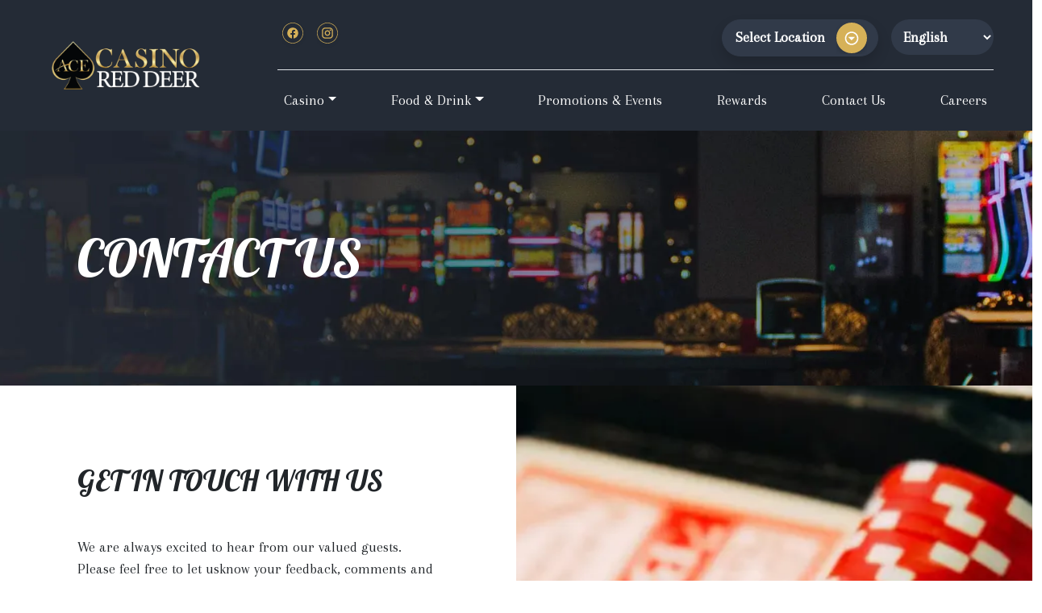

--- FILE ---
content_type: text/html; charset=UTF-8
request_url: https://cashcasinoreddeer.ca/contact-us/
body_size: 50623
content:
<!doctype html>
<html lang="en-US" prefix="og: https://ogp.me/ns#">
  <head>
    <!-- Required meta tags -->
    <meta charset="UTF-8">
    <meta name="viewport" content="width=device-width, initial-scale=1">

    <!-- wp_head begin -->
    
<!-- Search Engine Optimization by Rank Math - https://rankmath.com/ -->
<title>Contact Our Team For Your Questions | ACE Casino Red Deer</title>
<meta name="description" content="Have questions or feedback? We are always interested in hearing from our valued patrons about their experiences at the casino."/>
<meta name="robots" content="follow, index, max-snippet:-1, max-video-preview:-1, max-image-preview:large"/>
<link rel="canonical" href="https://acecasinoreddeer.ca/contact-us/" />
<meta property="og:locale" content="en_US" />
<meta property="og:type" content="article" />
<meta property="og:title" content="Contact Our Team For Your Questions | ACE Casino Red Deer" />
<meta property="og:description" content="Have questions or feedback? We are always interested in hearing from our valued patrons about their experiences at the casino." />
<meta property="og:url" content="https://acecasinoreddeer.ca/contact-us/" />
<meta property="og:site_name" content="ACE Casino Red Deer" />
<meta property="og:updated_time" content="2023-02-08T20:40:17-07:00" />
<meta property="article:published_time" content="2021-05-25T17:19:44-06:00" />
<meta property="article:modified_time" content="2023-02-08T20:40:17-07:00" />
<meta name="twitter:card" content="summary_large_image" />
<meta name="twitter:title" content="Contact Our Team For Your Questions | ACE Casino Red Deer" />
<meta name="twitter:description" content="Have questions or feedback? We are always interested in hearing from our valued patrons about their experiences at the casino." />
<meta name="twitter:label1" content="Time to read" />
<meta name="twitter:data1" content="Less than a minute" />
<script type="application/ld+json" class="rank-math-schema">{"@context":"https://schema.org","@graph":[{"@type":"Place","@id":"https://acecasinoreddeer.ca/#place","address":{"@type":"PostalAddress","streetAddress":"6350 67 St","addressLocality":"Red Deer","addressRegion":"AB","postalCode":"T4P 3L7","addressCountry":"CA"}},{"@type":["Casino","Organization"],"@id":"https://acecasinoreddeer.ca/#organization","name":"ACE Casino Red Deer","url":"https://acecasinoreddeer.ca","address":{"@type":"PostalAddress","streetAddress":"6350 67 St","addressLocality":"Red Deer","addressRegion":"AB","postalCode":"T4P 3L7","addressCountry":"CA"},"logo":{"@type":"ImageObject","@id":"https://acecasinoreddeer.ca/#logo","url":"http://acecasinoreddeer.ca/wp-content/uploads/2025/08/ACE-Casino-Red-Deer-Logo-web02.png","contentUrl":"http://acecasinoreddeer.ca/wp-content/uploads/2025/08/ACE-Casino-Red-Deer-Logo-web02.png","caption":"ACE Casino Red Deer","inLanguage":"en-US","width":"960","height":"315"},"openingHours":["Monday,Tuesday,Wednesday,Thursday,Friday,Saturday,Sunday 09:00-17:00"],"legalName":"marketing@cashcasino.ca","location":{"@id":"https://acecasinoreddeer.ca/#place"},"image":{"@id":"https://acecasinoreddeer.ca/#logo"}},{"@type":"WebSite","@id":"https://acecasinoreddeer.ca/#website","url":"https://acecasinoreddeer.ca","name":"ACE Casino Red Deer","publisher":{"@id":"https://acecasinoreddeer.ca/#organization"},"inLanguage":"en-US"},{"@type":"ImageObject","@id":"/wp-content/uploads/2021/07/facebook-icon-ace-casino.svg","url":"/wp-content/uploads/2021/07/facebook-icon-ace-casino.svg","width":"200","height":"200","inLanguage":"en-US"},{"@type":"WebPage","@id":"https://acecasinoreddeer.ca/contact-us/#webpage","url":"https://acecasinoreddeer.ca/contact-us/","name":"Contact Our Team For Your Questions | ACE Casino Red Deer","datePublished":"2021-05-25T17:19:44-06:00","dateModified":"2023-02-08T20:40:17-07:00","isPartOf":{"@id":"https://acecasinoreddeer.ca/#website"},"primaryImageOfPage":{"@id":"/wp-content/uploads/2021/07/facebook-icon-ace-casino.svg"},"inLanguage":"en-US"},{"@type":"Person","@id":"https://acecasinoreddeer.ca/author/marketingcashcasino-ca/","name":"marketing@cashcasino.ca","url":"https://acecasinoreddeer.ca/author/marketingcashcasino-ca/","image":{"@type":"ImageObject","@id":"https://secure.gravatar.com/avatar/ef99dc9557d37c5ca7395fb49271784126b5bfa9845e3fffbe80b48b3ad86028?s=96&amp;d=mm&amp;r=g","url":"https://secure.gravatar.com/avatar/ef99dc9557d37c5ca7395fb49271784126b5bfa9845e3fffbe80b48b3ad86028?s=96&amp;d=mm&amp;r=g","caption":"marketing@cashcasino.ca","inLanguage":"en-US"},"worksFor":{"@id":"https://acecasinoreddeer.ca/#organization"}},{"@type":"Article","headline":"Contact Our Team For Your Questions | ACE Casino Red Deer","datePublished":"2021-05-25T17:19:44-06:00","dateModified":"2023-02-08T20:40:17-07:00","author":{"@id":"https://acecasinoreddeer.ca/author/marketingcashcasino-ca/","name":"marketing@cashcasino.ca"},"publisher":{"@id":"https://acecasinoreddeer.ca/#organization"},"description":"Have questions or feedback? We are always interested in hearing from our valued patrons about their experiences at the casino.","name":"Contact Our Team For Your Questions | ACE Casino Red Deer","@id":"https://acecasinoreddeer.ca/contact-us/#richSnippet","isPartOf":{"@id":"https://acecasinoreddeer.ca/contact-us/#webpage"},"image":{"@id":"/wp-content/uploads/2021/07/facebook-icon-ace-casino.svg"},"inLanguage":"en-US","mainEntityOfPage":{"@id":"https://acecasinoreddeer.ca/contact-us/#webpage"}}]}</script>
<!-- /Rank Math WordPress SEO plugin -->

<link rel='dns-prefetch' href='//acecasinoreddeer.ca' />
<style id='wp-img-auto-sizes-contain-inline-css'>
img:is([sizes=auto i],[sizes^="auto," i]){contain-intrinsic-size:3000px 1500px}
/*# sourceURL=wp-img-auto-sizes-contain-inline-css */
</style>
<style id='wp-block-library-inline-css'>
:root{--wp-block-synced-color:#7a00df;--wp-block-synced-color--rgb:122,0,223;--wp-bound-block-color:var(--wp-block-synced-color);--wp-editor-canvas-background:#ddd;--wp-admin-theme-color:#007cba;--wp-admin-theme-color--rgb:0,124,186;--wp-admin-theme-color-darker-10:#006ba1;--wp-admin-theme-color-darker-10--rgb:0,107,160.5;--wp-admin-theme-color-darker-20:#005a87;--wp-admin-theme-color-darker-20--rgb:0,90,135;--wp-admin-border-width-focus:2px}@media (min-resolution:192dpi){:root{--wp-admin-border-width-focus:1.5px}}.wp-element-button{cursor:pointer}:root .has-very-light-gray-background-color{background-color:#eee}:root .has-very-dark-gray-background-color{background-color:#313131}:root .has-very-light-gray-color{color:#eee}:root .has-very-dark-gray-color{color:#313131}:root .has-vivid-green-cyan-to-vivid-cyan-blue-gradient-background{background:linear-gradient(135deg,#00d084,#0693e3)}:root .has-purple-crush-gradient-background{background:linear-gradient(135deg,#34e2e4,#4721fb 50%,#ab1dfe)}:root .has-hazy-dawn-gradient-background{background:linear-gradient(135deg,#faaca8,#dad0ec)}:root .has-subdued-olive-gradient-background{background:linear-gradient(135deg,#fafae1,#67a671)}:root .has-atomic-cream-gradient-background{background:linear-gradient(135deg,#fdd79a,#004a59)}:root .has-nightshade-gradient-background{background:linear-gradient(135deg,#330968,#31cdcf)}:root .has-midnight-gradient-background{background:linear-gradient(135deg,#020381,#2874fc)}:root{--wp--preset--font-size--normal:16px;--wp--preset--font-size--huge:42px}.has-regular-font-size{font-size:1em}.has-larger-font-size{font-size:2.625em}.has-normal-font-size{font-size:var(--wp--preset--font-size--normal)}.has-huge-font-size{font-size:var(--wp--preset--font-size--huge)}.has-text-align-center{text-align:center}.has-text-align-left{text-align:left}.has-text-align-right{text-align:right}.has-fit-text{white-space:nowrap!important}#end-resizable-editor-section{display:none}.aligncenter{clear:both}.items-justified-left{justify-content:flex-start}.items-justified-center{justify-content:center}.items-justified-right{justify-content:flex-end}.items-justified-space-between{justify-content:space-between}.screen-reader-text{border:0;clip-path:inset(50%);height:1px;margin:-1px;overflow:hidden;padding:0;position:absolute;width:1px;word-wrap:normal!important}.screen-reader-text:focus{background-color:#ddd;clip-path:none;color:#444;display:block;font-size:1em;height:auto;left:5px;line-height:normal;padding:15px 23px 14px;text-decoration:none;top:5px;width:auto;z-index:100000}html :where(.has-border-color){border-style:solid}html :where([style*=border-top-color]){border-top-style:solid}html :where([style*=border-right-color]){border-right-style:solid}html :where([style*=border-bottom-color]){border-bottom-style:solid}html :where([style*=border-left-color]){border-left-style:solid}html :where([style*=border-width]){border-style:solid}html :where([style*=border-top-width]){border-top-style:solid}html :where([style*=border-right-width]){border-right-style:solid}html :where([style*=border-bottom-width]){border-bottom-style:solid}html :where([style*=border-left-width]){border-left-style:solid}html :where(img[class*=wp-image-]){height:auto;max-width:100%}:where(figure){margin:0 0 1em}html :where(.is-position-sticky){--wp-admin--admin-bar--position-offset:var(--wp-admin--admin-bar--height,0px)}@media screen and (max-width:600px){html :where(.is-position-sticky){--wp-admin--admin-bar--position-offset:0px}}

/*# sourceURL=wp-block-library-inline-css */
</style><style id='global-styles-inline-css'>
:root{--wp--preset--aspect-ratio--square: 1;--wp--preset--aspect-ratio--4-3: 4/3;--wp--preset--aspect-ratio--3-4: 3/4;--wp--preset--aspect-ratio--3-2: 3/2;--wp--preset--aspect-ratio--2-3: 2/3;--wp--preset--aspect-ratio--16-9: 16/9;--wp--preset--aspect-ratio--9-16: 9/16;--wp--preset--color--black: #000000;--wp--preset--color--cyan-bluish-gray: #abb8c3;--wp--preset--color--white: #ffffff;--wp--preset--color--pale-pink: #f78da7;--wp--preset--color--vivid-red: #cf2e2e;--wp--preset--color--luminous-vivid-orange: #ff6900;--wp--preset--color--luminous-vivid-amber: #fcb900;--wp--preset--color--light-green-cyan: #7bdcb5;--wp--preset--color--vivid-green-cyan: #00d084;--wp--preset--color--pale-cyan-blue: #8ed1fc;--wp--preset--color--vivid-cyan-blue: #0693e3;--wp--preset--color--vivid-purple: #9b51e0;--wp--preset--gradient--vivid-cyan-blue-to-vivid-purple: linear-gradient(135deg,rgb(6,147,227) 0%,rgb(155,81,224) 100%);--wp--preset--gradient--light-green-cyan-to-vivid-green-cyan: linear-gradient(135deg,rgb(122,220,180) 0%,rgb(0,208,130) 100%);--wp--preset--gradient--luminous-vivid-amber-to-luminous-vivid-orange: linear-gradient(135deg,rgb(252,185,0) 0%,rgb(255,105,0) 100%);--wp--preset--gradient--luminous-vivid-orange-to-vivid-red: linear-gradient(135deg,rgb(255,105,0) 0%,rgb(207,46,46) 100%);--wp--preset--gradient--very-light-gray-to-cyan-bluish-gray: linear-gradient(135deg,rgb(238,238,238) 0%,rgb(169,184,195) 100%);--wp--preset--gradient--cool-to-warm-spectrum: linear-gradient(135deg,rgb(74,234,220) 0%,rgb(151,120,209) 20%,rgb(207,42,186) 40%,rgb(238,44,130) 60%,rgb(251,105,98) 80%,rgb(254,248,76) 100%);--wp--preset--gradient--blush-light-purple: linear-gradient(135deg,rgb(255,206,236) 0%,rgb(152,150,240) 100%);--wp--preset--gradient--blush-bordeaux: linear-gradient(135deg,rgb(254,205,165) 0%,rgb(254,45,45) 50%,rgb(107,0,62) 100%);--wp--preset--gradient--luminous-dusk: linear-gradient(135deg,rgb(255,203,112) 0%,rgb(199,81,192) 50%,rgb(65,88,208) 100%);--wp--preset--gradient--pale-ocean: linear-gradient(135deg,rgb(255,245,203) 0%,rgb(182,227,212) 50%,rgb(51,167,181) 100%);--wp--preset--gradient--electric-grass: linear-gradient(135deg,rgb(202,248,128) 0%,rgb(113,206,126) 100%);--wp--preset--gradient--midnight: linear-gradient(135deg,rgb(2,3,129) 0%,rgb(40,116,252) 100%);--wp--preset--font-size--small: 13px;--wp--preset--font-size--medium: 20px;--wp--preset--font-size--large: 36px;--wp--preset--font-size--x-large: 42px;--wp--preset--spacing--20: 0.44rem;--wp--preset--spacing--30: 0.67rem;--wp--preset--spacing--40: 1rem;--wp--preset--spacing--50: 1.5rem;--wp--preset--spacing--60: 2.25rem;--wp--preset--spacing--70: 3.38rem;--wp--preset--spacing--80: 5.06rem;--wp--preset--shadow--natural: 6px 6px 9px rgba(0, 0, 0, 0.2);--wp--preset--shadow--deep: 12px 12px 50px rgba(0, 0, 0, 0.4);--wp--preset--shadow--sharp: 6px 6px 0px rgba(0, 0, 0, 0.2);--wp--preset--shadow--outlined: 6px 6px 0px -3px rgb(255, 255, 255), 6px 6px rgb(0, 0, 0);--wp--preset--shadow--crisp: 6px 6px 0px rgb(0, 0, 0);}:where(.is-layout-flex){gap: 0.5em;}:where(.is-layout-grid){gap: 0.5em;}body .is-layout-flex{display: flex;}.is-layout-flex{flex-wrap: wrap;align-items: center;}.is-layout-flex > :is(*, div){margin: 0;}body .is-layout-grid{display: grid;}.is-layout-grid > :is(*, div){margin: 0;}:where(.wp-block-columns.is-layout-flex){gap: 2em;}:where(.wp-block-columns.is-layout-grid){gap: 2em;}:where(.wp-block-post-template.is-layout-flex){gap: 1.25em;}:where(.wp-block-post-template.is-layout-grid){gap: 1.25em;}.has-black-color{color: var(--wp--preset--color--black) !important;}.has-cyan-bluish-gray-color{color: var(--wp--preset--color--cyan-bluish-gray) !important;}.has-white-color{color: var(--wp--preset--color--white) !important;}.has-pale-pink-color{color: var(--wp--preset--color--pale-pink) !important;}.has-vivid-red-color{color: var(--wp--preset--color--vivid-red) !important;}.has-luminous-vivid-orange-color{color: var(--wp--preset--color--luminous-vivid-orange) !important;}.has-luminous-vivid-amber-color{color: var(--wp--preset--color--luminous-vivid-amber) !important;}.has-light-green-cyan-color{color: var(--wp--preset--color--light-green-cyan) !important;}.has-vivid-green-cyan-color{color: var(--wp--preset--color--vivid-green-cyan) !important;}.has-pale-cyan-blue-color{color: var(--wp--preset--color--pale-cyan-blue) !important;}.has-vivid-cyan-blue-color{color: var(--wp--preset--color--vivid-cyan-blue) !important;}.has-vivid-purple-color{color: var(--wp--preset--color--vivid-purple) !important;}.has-black-background-color{background-color: var(--wp--preset--color--black) !important;}.has-cyan-bluish-gray-background-color{background-color: var(--wp--preset--color--cyan-bluish-gray) !important;}.has-white-background-color{background-color: var(--wp--preset--color--white) !important;}.has-pale-pink-background-color{background-color: var(--wp--preset--color--pale-pink) !important;}.has-vivid-red-background-color{background-color: var(--wp--preset--color--vivid-red) !important;}.has-luminous-vivid-orange-background-color{background-color: var(--wp--preset--color--luminous-vivid-orange) !important;}.has-luminous-vivid-amber-background-color{background-color: var(--wp--preset--color--luminous-vivid-amber) !important;}.has-light-green-cyan-background-color{background-color: var(--wp--preset--color--light-green-cyan) !important;}.has-vivid-green-cyan-background-color{background-color: var(--wp--preset--color--vivid-green-cyan) !important;}.has-pale-cyan-blue-background-color{background-color: var(--wp--preset--color--pale-cyan-blue) !important;}.has-vivid-cyan-blue-background-color{background-color: var(--wp--preset--color--vivid-cyan-blue) !important;}.has-vivid-purple-background-color{background-color: var(--wp--preset--color--vivid-purple) !important;}.has-black-border-color{border-color: var(--wp--preset--color--black) !important;}.has-cyan-bluish-gray-border-color{border-color: var(--wp--preset--color--cyan-bluish-gray) !important;}.has-white-border-color{border-color: var(--wp--preset--color--white) !important;}.has-pale-pink-border-color{border-color: var(--wp--preset--color--pale-pink) !important;}.has-vivid-red-border-color{border-color: var(--wp--preset--color--vivid-red) !important;}.has-luminous-vivid-orange-border-color{border-color: var(--wp--preset--color--luminous-vivid-orange) !important;}.has-luminous-vivid-amber-border-color{border-color: var(--wp--preset--color--luminous-vivid-amber) !important;}.has-light-green-cyan-border-color{border-color: var(--wp--preset--color--light-green-cyan) !important;}.has-vivid-green-cyan-border-color{border-color: var(--wp--preset--color--vivid-green-cyan) !important;}.has-pale-cyan-blue-border-color{border-color: var(--wp--preset--color--pale-cyan-blue) !important;}.has-vivid-cyan-blue-border-color{border-color: var(--wp--preset--color--vivid-cyan-blue) !important;}.has-vivid-purple-border-color{border-color: var(--wp--preset--color--vivid-purple) !important;}.has-vivid-cyan-blue-to-vivid-purple-gradient-background{background: var(--wp--preset--gradient--vivid-cyan-blue-to-vivid-purple) !important;}.has-light-green-cyan-to-vivid-green-cyan-gradient-background{background: var(--wp--preset--gradient--light-green-cyan-to-vivid-green-cyan) !important;}.has-luminous-vivid-amber-to-luminous-vivid-orange-gradient-background{background: var(--wp--preset--gradient--luminous-vivid-amber-to-luminous-vivid-orange) !important;}.has-luminous-vivid-orange-to-vivid-red-gradient-background{background: var(--wp--preset--gradient--luminous-vivid-orange-to-vivid-red) !important;}.has-very-light-gray-to-cyan-bluish-gray-gradient-background{background: var(--wp--preset--gradient--very-light-gray-to-cyan-bluish-gray) !important;}.has-cool-to-warm-spectrum-gradient-background{background: var(--wp--preset--gradient--cool-to-warm-spectrum) !important;}.has-blush-light-purple-gradient-background{background: var(--wp--preset--gradient--blush-light-purple) !important;}.has-blush-bordeaux-gradient-background{background: var(--wp--preset--gradient--blush-bordeaux) !important;}.has-luminous-dusk-gradient-background{background: var(--wp--preset--gradient--luminous-dusk) !important;}.has-pale-ocean-gradient-background{background: var(--wp--preset--gradient--pale-ocean) !important;}.has-electric-grass-gradient-background{background: var(--wp--preset--gradient--electric-grass) !important;}.has-midnight-gradient-background{background: var(--wp--preset--gradient--midnight) !important;}.has-small-font-size{font-size: var(--wp--preset--font-size--small) !important;}.has-medium-font-size{font-size: var(--wp--preset--font-size--medium) !important;}.has-large-font-size{font-size: var(--wp--preset--font-size--large) !important;}.has-x-large-font-size{font-size: var(--wp--preset--font-size--x-large) !important;}
/*# sourceURL=global-styles-inline-css */
</style>

<style id='classic-theme-styles-inline-css'>
/*! This file is auto-generated */
.wp-block-button__link{color:#fff;background-color:#32373c;border-radius:9999px;box-shadow:none;text-decoration:none;padding:calc(.667em + 2px) calc(1.333em + 2px);font-size:1.125em}.wp-block-file__button{background:#32373c;color:#fff;text-decoration:none}
/*# sourceURL=/wp-includes/css/classic-themes.min.css */
</style>
<link rel='stylesheet' id='contact-form-7-css' href='https://acecasinoreddeer.ca/wp-content/plugins/contact-form-7/includes/css/styles.css?ver=6.1.4' media='all' />
<link rel='stylesheet' id='picostrap-styles-css' href='https://acecasinoreddeer.ca/wp-content/themes/picostrap5-child-base/css-output/bundle.css?ver=6.9' media='all' />
 
 <script src="//ajax.googleapis.com/ajax/libs/jquery/1.11.0/jquery.min.js"></script>
<script src="//netdna.bootstrapcdn.com/bootstrap/3.1.1/js/bootstrap.min.js"></script>

<!--First try loading jQuery from Google's CDN-->
<script src="//ajax.googleapis.com/ajax/libs/jquery/3.7.1/jquery.min.js"></script>

<!--Fall back to a local copy of jQuery if the CDN fails-->
<script>
window.jQuery || document.write('<script src="https://acecasinoreddeer.ca/wp-content/themes/picostrap5-child-base/js/bootstrap.bundle.min.js"><\/script>')
</script>

<link rel="preconnect" href="https://fonts.googleapis.com">
<link rel="preconnect" href="https://fonts.gstatic.com" crossorigin>
<link href="https://fonts.googleapis.com/css2?family=Arapey&family=Lobster&display=swap" rel="stylesheet">
 <style>.recentcomments a{display:inline !important;padding:0 !important;margin:0 !important;}</style><link rel="icon" href="https://acecasinoreddeer.ca/wp-content/uploads/2025/08/cropped-ACE-site-logo-32x32.png" sizes="32x32" />
<link rel="icon" href="https://acecasinoreddeer.ca/wp-content/uploads/2025/08/cropped-ACE-site-logo-192x192.png" sizes="192x192" />
<link rel="apple-touch-icon" href="https://acecasinoreddeer.ca/wp-content/uploads/2025/08/cropped-ACE-site-logo-180x180.png" />
<meta name="msapplication-TileImage" content="https://acecasinoreddeer.ca/wp-content/uploads/2025/08/cropped-ACE-site-logo-270x270.png" />
		<style id="wp-custom-css">
			html{
overflow-x:hidden;
}

h1, h2, h3 {
font-family: 'Lobster', cursive;
text-transform: capitalize;
}

html, body, div, p {
font-family: Arapey;
}

.num-spacing {
letter-spacing: .15rem;
}

.lc-container-wrap-passwordform {
padding: 3rem 0;
}

.entry-categories,
.post-meta {
display:none;
}

body.post-template-default #theme-main { background:#000;}

body.post-template-default #theme-main h1.display-4 {
font-size:44px !important;
margin-bottom:3rem;
font-weight:bold;
}

@media (min-width: 768px) { body.post-template-default #theme-main .offset-md-2 {
    margin-left: 0 !important;
}
}
@media (min-width: 768px) { body.post-template-default #theme-main .col-md-8 {
    width: 100% !important;
}
}

article.card a {
text-decoration:none;
}
article.card img {
border-radius: 1.5rem;
}

.dropdown:hover>.dropdown-menu { display: block;}


.has-text-align-center,
.wp-block-image {
text-align: center;
}		</style>
		    <!-- wp_head end -->
  <link rel='stylesheet' id='lc-aos-css' href='https://acecasinoreddeer.ca/wp-content/plugins/livecanvas/modules/optin-extra-assets/aos.css?ver=6.9' media='all' />
</head>
  <body class="wp-singular page-template page-template-page-templates page-template-empty page-template-page-templatesempty-php page page-id-21 wp-custom-logo wp-embed-responsive wp-theme-picostrap5 wp-child-theme-picostrap5-child-base lc-custom-header lc-custom-footer is-using-livecanvas" >
      
    
    


<header id='lc-header'>
<div>
	<nav class="navbar navbar-expand-lg navbar-light bg-primary">
		<div class="container-fluid px-0">
			<div class=" d-flex flex-xl-row flex-column w-100 px-md-5">
				<div class="col-xl-3  py-3 ps-3 pe-7 align-self-center d-none d-lg-block">
					<a class="navbar-brand" href="https://acecasinoreddeer.ca/">
						<img src="http://acecasinoreddeer.ca/wp-content/uploads/2025/08/ACE-Casino-Red-Deer-Logo-web02.png" width="960" height="315" class="d-inline-block align-self-center wp-image-2823" srcset="https://acecasinoreddeer.ca/wp-content/uploads/2025/08/ACE-Casino-Red-Deer-Logo-web02.png 960w, https://acecasinoreddeer.ca/wp-content/uploads/2025/08/ACE-Casino-Red-Deer-Logo-web02-300x98.png 300w, https://acecasinoreddeer.ca/wp-content/uploads/2025/08/ACE-Casino-Red-Deer-Logo-web02-768x252.png 768w" sizes="(max-width: 960px) 100vw, 960px">
					</a>
				</div>
				<div class="col-xl-9">
					<div class="d-flex w-100 border-bottom py-3  px-3 px-md-0">
						<div class="d-none d-md-block flex-grow-1">
							<a href="https://www.facebook.com/AceCasinoRedDeer" target="_blank" rel="noopener"><img src="/wp-content/uploads/2021/05/Ace-Casino-facebook-Icon.svg" width="38" height="38" alt="Cash Casino Red Deer Facebook Logo" class=""></a>
							<a href="https://www.instagram.com/cashcasinoreddeer/" target="_blank" rel="noopener"><img src="/wp-content/uploads/2021/05/Ace-Casino-instagram-Icon.svg" width="38" height="38" alt="Cash Casino Red Deer Instagram Logo"></a>
						</div>


						<!--<a href="#" class="btn-outline-secondary btn ms-auto d-none d-lg-block me-4 rounded" data-bs-toggle="modal" data-bs-target="#exampleModal">COVID-19 Health &amp; Safety</a>-->
						<!--<div class="modal fade" id="exampleModal" tabindex="-1" aria-labelledby="exampleModalLabel" aria-hidden="true">-->
						<!--	<div class="modal-dialog">-->
						<!--		<div class="modal-content">-->
						<!--			<div class="modal-header">-->
						<!--				<h5 class="modal-title text-dark" id="exampleModalLabel">COVID-19 Health &amp; Safety</h5>-->
						<!--				<button type="button" class="btn-close" data-bs-dismiss="modal" aria-label="Close"></button>-->
						<!--			</div>-->
						<!--			<div class="modal-body text-dark">-->
						<!--				<p class="mb-4">As per the Government of Alberta, Cash Casino Red Deer,&nbsp; will operate in accordance with Alberta's Restriction Exemption Program.&nbsp;-->
						<!--				</p>-->
						<!--				<ul class="mb-4">-->
						<!--					<li>Operate at reduced capacity in accordance with government health guidelines</li>-->
						<!--					<li>Frequent cleaning and sanitization of surfaces and touchpoints.</li>-->
						<!--					<li>Hand sanitizing stations are throughout the property.</li>-->
						<!--				</ul>-->

						<!--				<p class="mb-0">The health and safety of our guests and staff remains our highest priority, and our team will continue to commit to upholding enhanced safety and cleaning procedures</p>-->
						<!--			</div>-->
						<!--			<div class="modal-footer">-->
						<!--				<button type="button" class="btn btn-secondary" data-bs-dismiss="modal">Close</button>-->
						<!--			</div>-->
						<!--		</div>-->
						<!--	</div>-->
						<!--</div>-->

						<div class="d-flex">
							<div class="dropdown me-3 ms-md-auto ms-0 pe-4 pe-md-0 ms-lg-0 loc-btn-container">
								<button type="button" class="btn btn-dark drop-loc dropdown-toggle d-flex shadow pe-4" id="dropdownMenuButton1" data-bs-toggle="dropdown" aria-expanded="false">
									Select Location
								</button>

								<div class="dropdown-menu w-100" aria-labelledby="dropdownMenuButton1">

									<a class="dropdown-item" href="https://acecasinos.ca">ACE Casino Airport</a>
									<a class="dropdown-item" href="https://acecasinoblackfoot.ca">ACE Casino Blackfoot</a>
								</div>
							</div>

							<div class="d-none d-md-block">

								<!-- GTranslate: https://gtranslate.io/ -->
								<select onchange="doGTranslate(this);" class="notranslate" id="gtranslate_selector" aria-label="Website Language Selector">
									<option value="en|en">English</option>
									<option value="en|zh-CN">Mandarin</option>
									<option value="en|vi">Vietnamese</option>
								</select><style>
#goog-gt-tt {display:none !important;}
.goog-te-banner-frame {display:none !important;}
.goog-te-menu-value:hover {text-decoration:none !important;}
.goog-text-highlight {background-color:transparent !important;box-shadow:none !important;}
body {top:0 !important;}
#google_translate_element2 {display:none!important;}
</style>

								<div id="google_translate_element2"></div>
								<script>
function googleTranslateElementInit2() {new google.translate.TranslateElement({pageLanguage: 'en',autoDisplay: false}, 'google_translate_element2');}
</script><script src="//translate.google.com/translate_a/element.js?cb=googleTranslateElementInit2"></script>


								<script>
function GTranslateGetCurrentLang() {var keyValue = document['cookie'].match('(^|;) ?googtrans=([^;]*)(;|$)');return keyValue ? keyValue[2].split('/')[2] : null;}
function GTranslateFireEvent(element,event){try{if(document.createEventObject){var evt=document.createEventObject();element.fireEvent('on'+event,evt)}else{var evt=document.createEvent('HTMLEvents');evt.initEvent(event,true,true);element.dispatchEvent(evt)}}catch(e){}}
function doGTranslate(lang_pair){if(lang_pair.value)lang_pair=lang_pair.value;if(lang_pair=='')return;var lang=lang_pair.split('|')[1];if(GTranslateGetCurrentLang() == null && lang == lang_pair.split('|')[0])return;var teCombo;var sel=document.getElementsByTagName('select');for(var i=0;i<sel.length;i++)if(sel[i].className.indexOf('goog-te-combo')!=-1){teCombo=sel[i];break;}if(document.getElementById('google_translate_element2')==null||document.getElementById('google_translate_element2').innerHTML.length==0||teCombo.length==0||teCombo.innerHTML.length==0){setTimeout(function(){doGTranslate(lang_pair)},500)}else{teCombo.value=lang;GTranslateFireEvent(teCombo,'change');GTranslateFireEvent(teCombo,'change')}}
</script>


							</div>
						</div>


					</div>
					<div class="px-3 py-3 py-lg-0 px-md-0">
						<div class="col-9-md col-12 d-lg-none mx-auto text-center">

							<div class="w-100 d-block">
								<a class="navbar-brand mx-auto" href="https://acecasinoreddeer.ca/">
									<img src="http://acecasinoreddeer.ca/wp-content/uploads/2025/08/ACE-Casino-Red-Deer-Logo-web02.png" width="960" height="315" class="d-inline-block align-self-center mx-auto mob-logo img-fluid w-50 wp-image-2823" srcset="https://acecasinoreddeer.ca/wp-content/uploads/2025/08/ACE-Casino-Red-Deer-Logo-web02.png 960w, https://acecasinoreddeer.ca/wp-content/uploads/2025/08/ACE-Casino-Red-Deer-Logo-web02-300x98.png 300w, https://acecasinoreddeer.ca/wp-content/uploads/2025/08/ACE-Casino-Red-Deer-Logo-web02-768x252.png 768w" sizes="(max-width: 960px) 100vw, 960px">
								</a>
							</div>
						</div>

						<button style="width:65px; height:65px;" class="navbar-toggler bg-tertiary rounded-circle px-3 ms-auto" type="button" data-bs-toggle="collapse" data-bs-target="#myNavbar1" aria-controls="myNavbar1" aria-expanded="false" aria-label="Toggle navigation">
							<span class="navbar-toggler-icon"></span>
						</button>

						<!-- <button class="navbar-toggler mx-auto text-center align-self-center d-block p-2 mt-3" type="button" data-bs-toggle="collapse" data-bs-target="#myNavbar1" aria-controls="myNavbar1" aria-expanded="false" aria-label="Toggle navigation">
				<span class="navbar-toggler-icon align-self-center text-center mx-auto"></span>
			</button> -->
						<!-- <div class="w-100 d-block">
				<div class="collapse navbar-collapse" id="myNavbar1">
					<div class="text-white w-100  text-center">
						<div class="d-flex navbar navbar-nav">
							<a href="/slots-vlts" class="text-white text-decoration-none">Slot Machines</a>
							<a href="/table-games" class="text-white text-decoration-none">Table Games</a>
							<a href="/electronic-table-games" class="text-white text-decoration-none">Electronic Table Games</a>
							<a href="/poker-room" class="text-white text-decoration-none">Poker Room</a>
							<a href="/events-calendar" class="text-white text-decoration-none">Promotions &amp; Events</a>
							<a href="/rewards" class="text-white text-decoration-none">Rewards</a>
							<a href="https://477599albertaltd.easyapply.co/" target="_blank" class="text-white text-decoration-none mb-0" rel="noopener">Careers</a>
						</div>
					</div>
				</div>
			</div> -->
					</div>

					<div class="collapse navbar-collapse" id="myNavbar1">
						<div  class="live-shortcode mr-auto text-white w-100"> <!--  lc_nav_menu --> <ul id="menu-main-menu" class="navbar-nav text-white justify-content-between pt-3 pb-2 px-4 px-md-0"><li  class="menu-item menu-item-type-custom menu-item-object-custom menu-item-has-children dropdown nav-item nav-item-67"><a href="#" class="nav-link  dropdown-toggle" data-bs-toggle="dropdown" data-bs-auto-close="outside" aria-haspopup="true" aria-expanded="false">Casino</a>
<ul class="dropdown-menu  depth_0">
	<li  class="menu-item menu-item-type-post_type menu-item-object-page nav-item nav-item-419"><a href="https://acecasinoreddeer.ca/slots-vlts/" class="dropdown-item ">Slots &#038; VLTS</a></li>
	<li  class="menu-item menu-item-type-post_type menu-item-object-page nav-item nav-item-62"><a href="https://acecasinoreddeer.ca/electronic-table-games/" class="dropdown-item ">Electronic Table Games</a></li>
</ul>
</li>
<li  class="menu-item menu-item-type-custom menu-item-object-custom menu-item-has-children dropdown nav-item nav-item-786"><a href="#" class="nav-link  dropdown-toggle" data-bs-toggle="dropdown" data-bs-auto-close="outside" aria-haspopup="true" aria-expanded="false">Food &#038; Drink</a>
<ul class="dropdown-menu  depth_0">
	<li  class="menu-item menu-item-type-post_type menu-item-object-page nav-item nav-item-416"><a href="https://acecasinoreddeer.ca/dining/" class="dropdown-item ">Ember&#8217;s Lounge</a></li>
	<li  class="menu-item menu-item-type-post_type menu-item-object-page nav-item nav-item-2196"><a href="https://acecasinoreddeer.ca/food-drink-specials/" class="dropdown-item ">Food &#038; Drink Specials</a></li>
</ul>
</li>
<li  class="menu-item menu-item-type-post_type menu-item-object-page nav-item nav-item-69"><a href="https://acecasinoreddeer.ca/events-calendar/" class="nav-link ">Promotions &#038; Events</a></li>
<li  class="menu-item menu-item-type-post_type menu-item-object-page nav-item nav-item-71"><a href="https://acecasinoreddeer.ca/rewards/" class="nav-link ">Rewards</a></li>
<li  class="menu-item menu-item-type-post_type menu-item-object-page current-menu-item page_item page-item-21 current_page_item nav-item nav-item-70"><a href="https://acecasinoreddeer.ca/contact-us/" class="nav-link active">Contact Us</a></li>
<li  class="menu-item menu-item-type-custom menu-item-object-custom nav-item nav-item-1175"><a href="https://477599albertaltd.easyapply.co/" class="nav-link ">Careers</a></li>
</ul> <!-- /lc_nav_menu --> </div>
					</div>
				</div>
			</div>
		</div>
	</nav>
</div>
</header>



<main id='theme-main'>
<section class="py-md-8 py-6 " style="background-size: cover; background-position: center center; background-image: url('/wp-content/uploads/2021/08/CONTACT-1-1.webp');">
	<div class="px-md-7 px-4">
		<h1 class="display-3 text-white text-uppercase mb-0">Contact Us</h1>
	</div>
</section>
<section>
	<div class="container-fluid">
		<div class="row mb-n8 position-relative">
			<div class="col-lg-6 px-3 px-sm-4 px-md-5 px-lg-7 py-7">
				<div class="section-head ">
					<h2 class="text-uppercase mb-5">Get In Touch With Us</h2>
				</div>
				<p class="mb-5">We are always excited to hear from our valued guests. Please feel free to let usknow your feedback, comments and suggestions on how we can improve and serve you better.</p>
				<div class="mb-5">
					
<div class="wpcf7 no-js" id="wpcf7-f262-p21-o1" lang="en" dir="ltr" data-wpcf7-id="262">
<div class="screen-reader-response"><p role="status" aria-live="polite" aria-atomic="true"></p> <ul></ul></div>
<form action="/contact-us/#wpcf7-f262-p21-o1" method="post" class="wpcf7-form init" aria-label="Contact form" novalidate="novalidate" data-status="init">
<fieldset class="hidden-fields-container"><input type="hidden" name="_wpcf7" value="262" /><input type="hidden" name="_wpcf7_version" value="6.1.4" /><input type="hidden" name="_wpcf7_locale" value="en" /><input type="hidden" name="_wpcf7_unit_tag" value="wpcf7-f262-p21-o1" /><input type="hidden" name="_wpcf7_container_post" value="21" /><input type="hidden" name="_wpcf7_posted_data_hash" value="" />
</fieldset>
<div class="d-flex flex-md-row flex-column mb-5">
	<div class="col-md-6 pe-md-2 pe-0 mb-4 mb-md-0">
		<p><label class="mb-2"> First Name*</label><br />
<span class="wpcf7-form-control-wrap" data-name="first-name"><input size="40" maxlength="400" class="wpcf7-form-control wpcf7-text wpcf7-validates-as-required bg-light rounded-lg p-2 border-0" aria-required="true" aria-invalid="false" value="" type="text" name="first-name" /></span>
		</p>
	</div>
	<div class="col-md-6">
		<p><label class="mb-2">Last Name* </label><br />
<span class="wpcf7-form-control-wrap" data-name="last-name"><input size="40" maxlength="400" class="wpcf7-form-control wpcf7-text wpcf7-validates-as-required bg-light rounded-lg p-2 border-0" aria-required="true" aria-invalid="false" value="" type="text" name="last-name" /></span>
		</p>
	</div>
</div>
<div class="d-flex flex-md-row flex-column mb-5">
	<div class="col-md-6 pe-md-2 pe-0 mb-4 mb-md-0">
		<p><label class="mb-2"> Phone Number</label><br />
<span class="wpcf7-form-control-wrap" data-name="phone"><input size="40" maxlength="400" class="wpcf7-form-control wpcf7-tel wpcf7-text wpcf7-validates-as-tel bg-light rounded-lg p-2 border-0" aria-invalid="false" value="" type="tel" name="phone" /></span>
		</p>
	</div>
	<div class="col-md-6">
		<p><label class="mb-2">Email Address* </label><br />
<span class="wpcf7-form-control-wrap" data-name="email-address"><input size="40" maxlength="400" class="wpcf7-form-control wpcf7-email wpcf7-validates-as-required wpcf7-text wpcf7-validates-as-email bg-light rounded-lg p-2 border-0" aria-required="true" aria-invalid="false" value="" type="email" name="email-address" /></span>
		</p>
	</div>
</div>
<div class=" mb-5 ">
	<p><label class="mb-2">Location*</label><br />
<span class="wpcf7-form-control-wrap" data-name="location"><select class="wpcf7-form-control wpcf7-select wpcf7-validates-as-required bg-light rounded-lg p-2 border-0 w-100" aria-required="true" aria-invalid="false" name="location"><option value="Calgary">Calgary</option><option value="Red Deer">Red Deer</option></select></span>
	</p>
</div>
<div class=" mb-5 ">
	<p><label class="mb-2"> What’s On Your Mind?</label><br />
<span class="wpcf7-form-control-wrap" data-name="msg"><textarea cols="40" rows="4" maxlength="2000" class="wpcf7-form-control wpcf7-textarea bg-light rounded-lg p-2 border-0 w-100" aria-invalid="false" name="msg"></textarea></span>
	</p>
</div>
<div class="  mb-5 ">
	<p><label class="mb-2">Country we are located in? (Anti-Spam)</label><br />
<span class="wpcf7-form-control-wrap" data-name="quiz-224"><label><span class="wpcf7-quiz-label"></span> <input size="40" class="wpcf7-form-control wpcf7-quiz bg-light w-100 rounded-lg p-2 border-0" autocomplete="off" aria-required="true" aria-invalid="false" type="text" name="quiz-224" /></label><input type="hidden" name="_wpcf7_quiz_answer_quiz-224" value="caf4ee1d4f7c19a65c1330b0d0dc426c" /></span>
	</p>
</div>
<div class="d-flex justify-content-md-end justify-content-center submit-container ">
	<p><input class="wpcf7-form-control wpcf7-submit has-spinner shadow btn btn-secondary rounded" type="submit" value="Submit" />
	</p>
</div><div class="wpcf7-response-output" aria-hidden="true"></div>
</form>
</div>

				</div>

				<p class="mb-4">Follow us on our socials and be updated on our promotions and events! </p>

				<div class="d-flex align-items-center">

					<div class="">
						<a target="_blank" href="https://www.facebook.com/Cash.Casino.Reddeer" class="fw-bold text-decoration-none me-5" rel="noopener"><img class="mb-0" src="/wp-content/uploads/2021/07/facebook-icon-ace-casino.svg"></a>
					</div>

					<div class="">
						<a target="_blank" href="https://www.instagram.com/cashcasinoreddeer/" class="fw-bold text-decoration-none" rel="noopener"><img class="mb-0" src="/wp-content/uploads/2021/07/instagram-icon-ace-casino.svg"></a>
					</div>

				</div>

			</div>
			<div class="col-lg-6" style="background-size: cover; background-position: center center; background-image: url('/wp-content/uploads/2021/07/get-in-contact-ace-casino-2.webp');"></div>
		</div>
	</div>

	<div class="text-center pt-6  wave-bg position-relative" style="background-image:url('/wp-content/uploads/2021/05/Ace-Casino-Wave-bg-primary.svg'); background-size:cover; height:40rem;">
		<div class="section-head pt-7 pb-5">
			<h2 class="text-uppercase text-white">Location &amp; Hours</h2>
			<h3 class="h6 sub-head font-weight-light  mb-0">Open Daily, Located Minutes From Downtown Red Deer</h3>
		</div>
		<div class="row">
			<div class="col-1"></div>
			<div class="col-2">
				<h4 class="text-secondary">Our Address</h4>
				<p class="text-white pb-4">6350 67 St, Red Deer, AB T4P 3L7</p>
			</div>
			<div class="col-2">
				<h4 class="text-secondary">Hours Of Operation</h4>
				<p class="text-white pb-4">Open Daily at 9am <br>Close at 3am Sunday - Thursday <br> Close at 4am Friday - Saturday
				</p>
			</div>
			<div class="col-2">
				<h4 class="text-secondary">Table Game Hours</h4>
				<p class="text-white pb-4">Sunday - Thursday &nbsp; &nbsp; 3pm - Midnight <br> Friday - Saturday &nbsp; &nbsp; &nbsp; 3pm - 2am</p>
			</div>
			<div class="col-2">
				<h4 class="text-secondary">Poker Room Hours:</h4>
				<p class="text-white pb-4">3:00pm Until Game Break</p>
			</div>
			<div class="col-2">
				<h4 class="text-secondary">Phone Number</h4>
				<p class="link:white pb-0"><a href="tel:403-346-3339" style="color:white">403-346-3339</a></p>
			</div>
			<div class="col-1"></div>
		</div>






	</div>
	<iframe title="Cash Casino Red Deer" src="https://www.google.com/maps/embed?pb=!1m18!1m12!1m3!1d2440.435617711561!2d-113.83865948400725!3d52.289947461004836!2m3!1f0!2f0!3f0!3m2!1i1024!2i768!4f13.1!3m3!1m2!1s0x5374542be1d772c5%3A0xb0c79606dfa06d!2sCash%20Casino%20Red%20Deer!5e0!3m2!1sen!2sca!4v1626882877847!5m2!1sen!2sca" width="100%" height="600" style="border:0;" allowfullscreen="" loading="lazy"></iframe>
</section>
</main>
	


<footer id='lc-footer'>
<div class="text-light bg-primary">
	<div class="container py-5 text-center text-md-start">
		<div class="row">
			<div class="col-lg-4 mb-md-5 mb-lg-3 mb-3 text-md-center text-lg-start">
				<div class="lc-block "><a href="/"><img class="img-fluid mb-5 wp-image-2867" src="http://acecasinoreddeer.ca/wp-content/uploads/2025/08/ACE-Casino-Red-Deer-Logo-04-242x300.png" width="242" height="300" srcset="https://acecasinoreddeer.ca/wp-content/uploads/2025/08/ACE-Casino-Red-Deer-Logo-04-242x300.png 242w, https://acecasinoreddeer.ca/wp-content/uploads/2025/08/ACE-Casino-Red-Deer-Logo-04-825x1024.png 825w, https://acecasinoreddeer.ca/wp-content/uploads/2025/08/ACE-Casino-Red-Deer-Logo-04-768x953.png 768w, https://acecasinoreddeer.ca/wp-content/uploads/2025/08/ACE-Casino-Red-Deer-Logo-04-1237x1536.png 1237w, https://acecasinoreddeer.ca/wp-content/uploads/2025/08/ACE-Casino-Red-Deer-Logo-04-1650x2048.png 1650w" sizes="(max-width: 242px) 100vw, 242px"></a></div>
				<div class="lc-block small">
					<div>
						<p class="sub-head">Learn more about <a class="text-white" href="/responsible-gambling/">Responsible Gambling</a></p>
					</div>
				</div>
				<!-- <div class="lc-block">
	<a href="https://gamesenseab.ca/" target="_blank" rel="noopener"><img class="img-fluid" src="/wp-content/uploads/2021/05/GameSense-Ace-Casino.png" width="230" height="100%" alt="GameSense Logo Ace Casino"></a>
</div> -->
			</div>
			<div class="col-lg-2 col-md-4 mb-3 d-none d-md-block">
				<div class="lc-block mb-3">
					<div>
						<h5 class="sub-head text-uppercase h4">Casino</h5>
					</div>
				</div>
				<div class="lc-block ">
					<div class="d-flex flex-column">
						<a href="/slots-vlts" class="text-white text-decoration-none mb-3">Slot Machines</a>
						<a href="/table-games" class="text-white text-decoration-none mb-3">Table Games</a>
						<a href="/electronic-table-games" class="text-white text-decoration-none mb-3">Electronic Table Games</a>
					</div>
				</div>
			</div>
			<div class="col-lg-3 col-md-4  mb-3 d-none d-md-block">
				<div class="lc-block mb-3">
					<div>
						<h5 class="sub-head text-uppercase h4">Quick Links</h5>
					</div>
				</div>
				<div class="lc-block ">
					<div class="d-flex flex-column">
						<a href="/food-drink-specials/" class="text-white text-decoration-none mb-3">Food &amp; Drink Specials</a>
						<a href="/events-calendar" class="text-white text-decoration-none mb-3">Promotions &amp; Events</a>
						<a href="/rewards" class="text-white text-decoration-none mb-3">Rewards</a>
						<a href="https://477599albertaltd.easyapply.co/" target="_blank" class="text-white text-decoration-none mb-3" rel="noopener">Careers</a>
						<a href="/contact-us/" class="text-white text-decoration-none mb-0" rel="noopener">Contact Us</a>

					</div>
				</div>
			</div>
			<div class="col-lg-3 col-md-4 ">
				<div class="lc-block mb-3">
					<div>
						<h5 class="sub-head text-uppercase h4">Casino Location</h5>
					</div>
				</div>
				<div class="lc-block">
					<div class="d-flex flex-column">
						<p class="fw-bold mb-1">Ace Casino Red Deer Address:</p>
						<p>6350 67 Street<br>Red Deer, AB T4P 3L7</p>
						<br>
						<p class="fw-bold mb-1">Hours Of Operation:</p>
						<p>Open Daily at 9am<br>Closed at 3am Sunday - Thursday<br>Closed at 4am Friday - Saturday</p>
						<p>
							<a href="https://www.facebook.com/AceCasinoRedDeer" target="_blank" rel="noopener"><img src="/wp-content/uploads/2021/05/Ace-Casino-Footer-Facebook-Icon.svg" width="20" height="20" alt="Ace Calgary Casino Facebook Icon" class="me-4"></a>
							<a href="https://www.instagram.com/acecasinoreddeer/" target="_blank" rel="noopener"><img src="/wp-content/uploads/2021/05/Ace-Casino-Footer-Instagram-Icon.svg" width="20" height="20" alt="Ace Calgary Casino Instagram Icon"></a>
						</p>
					</div>
				</div>
			</div>
		</div>
	</div>
	<div class="py-2 container border-top border-col">
		<div class="d-flex flex-lg-row flex-column justify-content-center justify-content-lg-start">
			<p class="mb-0 text-lg-start text-center mb-5 mb-md-0">© 2025 Ace Casino Red Deer. All Rights Reserved.</p>
			<p class="me-1 mb-0 text-decoration-none text-white align-self-center ms-lg-auto  "><a href="/forced-labour-report/" class="text-decoration-none sub-head">Forced Labour Report</a> | <a href="/privacy-policy/" class="text-decoration-none sub-head">Privacy Statement</a> </p>
		</div>
	</div>
</div>
<div class="modal" tabindex="-1" id="modal" data-backdrop="static">
	<div class="modal-dialog" style="max-width:none;">
		<div class="modal-content bg-transparent">
			<div class="modal-header border-0 d-flex">
				<button type="button" class="close ms-auto  text-white border-0 bg-primary rounded-circle px-2" data-bs-dismiss="modal" aria-label="Close">
					<span aria-hidden="true">×</span>
				</button>
			</div>
			<div class="modal-body p-0 p-md-5">
				<div class="row px-md-5 px-0 pb-md-7 pb-0 mx-0">
					<div class="col-xl-4 me-auto">
						<div class="card shadow-lg bg-primary text-white border-0 rounded-0">
							<div class="card-body text-center pt-5">
								<h4 class="card-title mb-5 h3 text-uppercase">Ace Casino Red Deer</h4>
								<p class="mb-5 d-none d-md-block">Get your game on!</p>
								<h5 class="text-secondary mb-4">Address</h5>
								<p class="mb-5">6350 67 St, Red Deer AB, T4P 3L7</p>
								<h5 class="text-secondary mb-4">Hours Of Operation</h5>
								<p class="mb-5">9:30 AM - 2:00 AM</p>
								<a class="btn btn-lg btn-secondary mb-5" href="https://acecasinoreddeer.ca/" role="button">Visit Ace Casino Red Deer</a>
							</div>
						</div>
					</div>
					<div class="col-xl-4 mb-5 mb-xl-0 ms-md-auto">
						<div class="card shadow-lg bg-primary text-white border-0 rounded-0">
							<div class="card-body text-center pt-5">
								<h4 class="card-title mb-5 h3 text-uppercase">ACE Casino Blackfoot</h4>
								<p class="mb-5 d-none d-md-block">Welcome to Alberta’s longest living casino!</p>
								<h5 class="text-secondary mb-4">Address</h5>
								<p class="mb-5">4040 Blackfoot Trail SE, Calgary AB, T2G 4E6</p>
								<h5 class="text-secondary mb-4">Hours Of Operation</h5>
								<p class="mb-5">9:30 AM - 3:00 AM</p>
								<a class="btn btn-lg btn-secondary mb-5" href="https://cashcasino.ca/" role="button">Visit ACE Casino Blackfoot</a>
							</div>
						</div>
					</div>
					<div class="col-xl-4 mb-5 mb-xl-0 ms-md-auto">
						<div class="card shadow-lg bg-primary text-white border-0 rounded-0">
							<div class="card-body text-center pt-5">
								<h4 class="card-title mb-5 h3 text-uppercase">ACE Casino Airport</h4>
								<p class="mb-5 d-none d-md-block">Where Calgary comes to play!</p>
								<h5 class="text-secondary mb-4">Address</h5>
								<p class="mb-5">40 Aero Cres NE, Calgary AB, T2E 6W5</p>
								<h5 class="text-secondary mb-4">Hours Of Operation</h5>
								<p class="mb-5">9:00 AM - 3:00 AM</p>
								<a class="btn btn-lg btn-secondary mb-5" href="https://acecasinos.ca/" role="button">Visit ACE Casino Airport</a>
							</div>
						</div>
					</div>
				</div>
			</div>
		</div>
	</div>
</div>
</footer>




	<script type="speculationrules">
{"prefetch":[{"source":"document","where":{"and":[{"href_matches":"/*"},{"not":{"href_matches":["/wp-*.php","/wp-admin/*","/wp-content/uploads/*","/wp-content/*","/wp-content/plugins/*","/wp-content/themes/picostrap5-child-base/*","/wp-content/themes/picostrap5/*","/*\\?(.+)"]}},{"not":{"selector_matches":"a[rel~=\"nofollow\"]"}},{"not":{"selector_matches":".no-prefetch, .no-prefetch a"}}]},"eagerness":"conservative"}]}
</script>
	<script id="lc_script_tag" type="module"></script>
	 
		<a href="#" title="Scroll to page top" id="backToTop" onclick="window.scroll({  top: 0,   left: 0,   behavior: 'smooth'});" class="bg-light text-dark rounded"> 		
			<svg width="1em" height="1em" viewBox="0 0 16 16" class="bi bi-chevron-up" fill="currentColor" xmlns="http://www.w3.org/2000/svg">  <path fill-rule="evenodd" d="M7.646 4.646a.5.5 0 0 1 .708 0l6 6a.5.5 0 0 1-.708.708L8 5.707l-5.646 5.647a.5.5 0 0 1-.708-.708l6-6z"/></svg>
		</a>

		<script>
		window.addEventListener('scroll', function(){
			if(window.pageYOffset >= 1000) document.getElementById('backToTop').style.visibility="visible"; else document.getElementById('backToTop').style.visibility="hidden";
			}, { capture: false, passive: true});
		</script>
		
		<script src="https://acecasinoreddeer.ca/wp-content/themes/picostrap5-child-base/js/bootstrap.bundle.min.js" id="bootstrap5-childtheme-js" defer data-wp-strategy="defer"></script>
<script src="https://acecasinoreddeer.ca/wp-includes/js/dist/hooks.min.js?ver=dd5603f07f9220ed27f1" id="wp-hooks-js"></script>
<script src="https://acecasinoreddeer.ca/wp-includes/js/dist/i18n.min.js?ver=c26c3dc7bed366793375" id="wp-i18n-js"></script>
<script id="wp-i18n-js-after">
wp.i18n.setLocaleData( { 'text direction\u0004ltr': [ 'ltr' ] } );
wp.i18n.setLocaleData( { 'text direction\u0004ltr': [ 'ltr' ] } );
//# sourceURL=wp-i18n-js-after
</script>
<script src="https://acecasinoreddeer.ca/wp-content/plugins/contact-form-7/includes/swv/js/index.js?ver=6.1.4" id="swv-js"></script>
<script id="contact-form-7-js-before">
var wpcf7 = {
    "api": {
        "root": "https:\/\/acecasinoreddeer.ca\/wp-json\/",
        "namespace": "contact-form-7\/v1"
    }
};
//# sourceURL=contact-form-7-js-before
</script>
<script src="https://acecasinoreddeer.ca/wp-content/plugins/contact-form-7/includes/js/index.js?ver=6.1.4" id="contact-form-7-js"></script>
<script src="https://acecasinoreddeer.ca/wp-content/plugins/livecanvas/modules/optin-extra-assets/aos-with-init.js?ver=6.9" id="lc-aos-js"></script>
<script src="https://acecasinoreddeer.ca/wp-content/themes/picostrap5/js/bootstrap.bundle.min.js" id="bootstrap5-js" defer data-wp-strategy="defer"></script>

	</body>
</html>



--- FILE ---
content_type: image/svg+xml
request_url: https://cashcasinoreddeer.ca/wp-content/uploads/2021/05/Ace-Casino-Footer-Facebook-Icon.svg
body_size: 782
content:
<?xml version="1.0" encoding="UTF-8"?> <svg xmlns="http://www.w3.org/2000/svg" width="19.969" height="19.875" viewBox="0 0 19.969 19.875"><path d="M12-18.937A9.8,9.8,0,0,0,6.984-17.6a9.881,9.881,0,0,0-3.633,3.633A9.8,9.8,0,0,0,2.016-8.953a9.914,9.914,0,0,0,1.1,4.617A10.024,10.024,0,0,0,6.141-.8,9.339,9.339,0,0,0,10.453.938V-6.047H7.922V-8.953h2.531v-2.2a3.917,3.917,0,0,1,1.008-2.859A3.658,3.658,0,0,1,14.2-15.047a13.664,13.664,0,0,1,2.25.188v2.484H15.188a1.617,1.617,0,0,0-1.266.469,1.562,1.562,0,0,0-.375,1.078v1.875h2.813l-.469,2.906H13.547V.938A9.788,9.788,0,0,0,17.906-.844a9.805,9.805,0,0,0,3-3.539,9.99,9.99,0,0,0,1.078-4.57,9.8,9.8,0,0,0-1.336-5.016A9.881,9.881,0,0,0,17.016-17.6,9.8,9.8,0,0,0,12-18.937Z" transform="translate(-2.016 18.938)" fill="#d6b159"></path></svg> 

--- FILE ---
content_type: image/svg+xml
request_url: https://cashcasinoreddeer.ca/wp-content/uploads/2021/05/Ace-Casino-instagram-Icon.svg
body_size: 3065
content:
<?xml version="1.0" encoding="UTF-8"?> <svg xmlns="http://www.w3.org/2000/svg" xmlns:xlink="http://www.w3.org/1999/xlink" width="56" height="56" viewBox="0 0 56 56"><defs><filter id="a" x="0" y="0" width="56" height="56"><feOffset dy="3"></feOffset><feGaussianBlur stdDeviation="3" result="b"></feGaussianBlur><feFlood flood-opacity="0.161"></feFlood><feComposite operator="in" in2="b"></feComposite><feComposite in="SourceGraphic"></feComposite></filter></defs><g transform="translate(8.886 6)"><g transform="matrix(1, 0, 0, 1, -8.89, -6)" filter="url(#a)"><g transform="translate(9 6)" fill="none"><path d="M19,0A19,19,0,1,1,0,19,19,19,0,0,1,19,0Z" stroke="none"></path><path d="M 19 1 C 14.19202995300293 1 9.671829223632813 2.872329711914063 6.272079467773438 6.272079467773438 C 2.872329711914063 9.671829223632813 1 14.19202995300293 1 19 C 1 23.80797004699707 2.872329711914063 28.32817077636719 6.272079467773438 31.72792053222656 C 9.671829223632813 35.12767028808594 14.19202995300293 37 19 37 C 23.80797004699707 37 28.32817077636719 35.12767028808594 31.72792053222656 31.72792053222656 C 35.12767028808594 28.32817077636719 37 23.80797004699707 37 19 C 37 14.19202995300293 35.12767028808594 9.671829223632813 31.72792053222656 6.272079467773438 C 28.32817077636719 2.872329711914063 23.80797004699707 1 19 1 M 19 0 C 29.49341011047363 0 38 8.506589889526367 38 19 C 38 29.49341011047363 29.49341011047363 38 19 38 C 8.506589889526367 38 0 29.49341011047363 0 19 C 0 8.506589889526367 8.506589889526367 0 19 0 Z" stroke="none" fill="#d6b159"></path></g></g><path d="M7.781-18.984h8.438a5.657,5.657,0,0,1,2.883.773A5.693,5.693,0,0,1,21.211-16.1a5.657,5.657,0,0,1,.773,2.883v8.438A5.657,5.657,0,0,1,21.211-1.9,5.693,5.693,0,0,1,19.1.211a5.657,5.657,0,0,1-2.883.773H7.781A5.657,5.657,0,0,1,4.9.211,5.693,5.693,0,0,1,2.789-1.9a5.657,5.657,0,0,1-.773-2.883v-8.437A5.657,5.657,0,0,1,2.789-16.1,5.693,5.693,0,0,1,4.9-18.211,5.657,5.657,0,0,1,7.781-18.984Zm-.187,1.969a3.479,3.479,0,0,0-2.555,1.055,3.479,3.479,0,0,0-1.055,2.555v8.813A3.479,3.479,0,0,0,5.039-2.039,3.479,3.479,0,0,0,7.594-.984h8.813a3.479,3.479,0,0,0,2.555-1.055,3.479,3.479,0,0,0,1.055-2.555v-8.812a3.479,3.479,0,0,0-1.055-2.555,3.479,3.479,0,0,0-2.555-1.055Zm9.656,1.5a1.217,1.217,0,0,1,.891.375,1.217,1.217,0,0,1,.375.891,1.217,1.217,0,0,1-.375.891,1.217,1.217,0,0,1-.891.375,1.217,1.217,0,0,1-.891-.375,1.217,1.217,0,0,1-.375-.891,1.217,1.217,0,0,1,.375-.891A1.217,1.217,0,0,1,17.25-15.516ZM12-14.016a4.835,4.835,0,0,1,2.508.68,5.124,5.124,0,0,1,1.828,1.828A4.835,4.835,0,0,1,17.016-9a4.835,4.835,0,0,1-.68,2.508,5.124,5.124,0,0,1-1.828,1.828A4.835,4.835,0,0,1,12-3.984a4.835,4.835,0,0,1-2.508-.68A5.124,5.124,0,0,1,7.664-6.492,4.835,4.835,0,0,1,6.984-9a4.835,4.835,0,0,1,.68-2.508,5.124,5.124,0,0,1,1.828-1.828A4.835,4.835,0,0,1,12-14.016ZM12-12a2.9,2.9,0,0,0-2.133.867A2.9,2.9,0,0,0,9-9a2.9,2.9,0,0,0,.867,2.133A2.9,2.9,0,0,0,12-6a2.9,2.9,0,0,0,2.133-.867A2.9,2.9,0,0,0,15-9a2.9,2.9,0,0,0-.867-2.133A2.9,2.9,0,0,0,12-12Z" transform="translate(7.114 28)" fill="#d6b159"></path></g></svg> 

--- FILE ---
content_type: image/svg+xml
request_url: https://acecasinoreddeer.ca/wp-content/uploads/2021/05/Dropdown-Arrow-Ace-Casino.svg
body_size: 1477
content:
<?xml version="1.0" encoding="UTF-8"?> <svg xmlns="http://www.w3.org/2000/svg" xmlns:xlink="http://www.w3.org/1999/xlink" width="56" height="56" viewBox="0 0 56 56"><defs><filter id="a" x="0" y="0" width="56" height="56"><feOffset dy="3"></feOffset><feGaussianBlur stdDeviation="3" result="b"></feGaussianBlur><feFlood flood-opacity="0.161"></feFlood><feComposite operator="in" in2="b"></feComposite><feComposite in="SourceGraphic"></feComposite></filter></defs><g transform="translate(-1650 -14)"><g transform="matrix(1, 0, 0, 1, 1650, 14)" filter="url(#a)"><path d="M19,0A19,19,0,1,1,0,19,19,19,0,0,1,19,0Z" transform="translate(9 6)" fill="#d6b159"></path></g><path d="M10-15.82a8.4,8.4,0,0,0-3.184.625A8.1,8.1,0,0,0,4.1-13.4a8.1,8.1,0,0,0-1.8,2.715A8.4,8.4,0,0,0,1.68-7.5,8.4,8.4,0,0,0,2.3-4.316,8.1,8.1,0,0,0,4.1-1.6,8.1,8.1,0,0,0,6.816.2,8.4,8.4,0,0,0,10,.82,8.4,8.4,0,0,0,13.184.2,8.1,8.1,0,0,0,15.9-1.6a8.1,8.1,0,0,0,1.8-2.715A8.4,8.4,0,0,0,18.32-7.5a8.4,8.4,0,0,0-.625-3.184A8.1,8.1,0,0,0,15.9-13.4a8.1,8.1,0,0,0-2.715-1.8A8.4,8.4,0,0,0,10-15.82Zm0,1.641a6.523,6.523,0,0,1,3.34.9,6.653,6.653,0,0,1,2.441,2.441,6.523,6.523,0,0,1,.9,3.34,6.523,6.523,0,0,1-.9,3.34A6.653,6.653,0,0,1,13.34-1.719,6.523,6.523,0,0,1,10-.82a6.523,6.523,0,0,1-3.34-.9A6.653,6.653,0,0,1,4.219-4.16a6.523,6.523,0,0,1-.9-3.34,6.523,6.523,0,0,1,.9-3.34A6.653,6.653,0,0,1,6.66-13.281,6.523,6.523,0,0,1,10-14.18Zm-4.18,5L10-5l4.18-4.18Z" transform="translate(1668 47)" fill="#fff"></path></g></svg> 

--- FILE ---
content_type: image/svg+xml
request_url: https://cashcasinoreddeer.ca/wp-content/uploads/2021/05/Ace-Casino-Footer-Instagram-Icon.svg
body_size: 1634
content:
<?xml version="1.0" encoding="UTF-8"?> <svg xmlns="http://www.w3.org/2000/svg" width="19.969" height="19.969" viewBox="0 0 19.969 19.969"><path d="M7.781-18.984h8.438a5.657,5.657,0,0,1,2.883.773A5.693,5.693,0,0,1,21.211-16.1a5.657,5.657,0,0,1,.773,2.883v8.438A5.657,5.657,0,0,1,21.211-1.9,5.693,5.693,0,0,1,19.1.211a5.657,5.657,0,0,1-2.883.773H7.781A5.657,5.657,0,0,1,4.9.211,5.693,5.693,0,0,1,2.789-1.9a5.657,5.657,0,0,1-.773-2.883v-8.437A5.657,5.657,0,0,1,2.789-16.1,5.693,5.693,0,0,1,4.9-18.211,5.657,5.657,0,0,1,7.781-18.984Zm-.187,1.969a3.479,3.479,0,0,0-2.555,1.055,3.479,3.479,0,0,0-1.055,2.555v8.813A3.479,3.479,0,0,0,5.039-2.039,3.479,3.479,0,0,0,7.594-.984h8.813a3.479,3.479,0,0,0,2.555-1.055,3.479,3.479,0,0,0,1.055-2.555v-8.812a3.479,3.479,0,0,0-1.055-2.555,3.479,3.479,0,0,0-2.555-1.055Zm9.656,1.5a1.217,1.217,0,0,1,.891.375,1.217,1.217,0,0,1,.375.891,1.217,1.217,0,0,1-.375.891,1.217,1.217,0,0,1-.891.375,1.217,1.217,0,0,1-.891-.375,1.217,1.217,0,0,1-.375-.891,1.217,1.217,0,0,1,.375-.891A1.217,1.217,0,0,1,17.25-15.516ZM12-14.016a4.835,4.835,0,0,1,2.508.68,5.124,5.124,0,0,1,1.828,1.828A4.835,4.835,0,0,1,17.016-9a4.835,4.835,0,0,1-.68,2.508,5.124,5.124,0,0,1-1.828,1.828A4.835,4.835,0,0,1,12-3.984a4.835,4.835,0,0,1-2.508-.68A5.124,5.124,0,0,1,7.664-6.492,4.835,4.835,0,0,1,6.984-9a4.835,4.835,0,0,1,.68-2.508,5.124,5.124,0,0,1,1.828-1.828A4.835,4.835,0,0,1,12-14.016ZM12-12a2.9,2.9,0,0,0-2.133.867A2.9,2.9,0,0,0,9-9a2.9,2.9,0,0,0,.867,2.133A2.9,2.9,0,0,0,12-6a2.9,2.9,0,0,0,2.133-.867A2.9,2.9,0,0,0,15-9a2.9,2.9,0,0,0-.867-2.133A2.9,2.9,0,0,0,12-12Z" transform="translate(-2.016 18.984)" fill="#d6b159"></path></svg> 

--- FILE ---
content_type: image/svg+xml
request_url: https://cashcasinoreddeer.ca/wp-content/uploads/2021/07/instagram-icon-ace-casino.svg
body_size: 557
content:
<?xml version="1.0" encoding="UTF-8"?> <svg xmlns="http://www.w3.org/2000/svg" width="40" height="40" viewBox="0 0 40 40"><path d="M13.6,2H30.4A11.608,11.608,0,0,1,42,13.6V30.4A11.6,11.6,0,0,1,30.4,42H13.6A11.608,11.608,0,0,1,2,30.4V13.6A11.6,11.6,0,0,1,13.6,2m-.4,4A7.2,7.2,0,0,0,6,13.2V30.8A7.2,7.2,0,0,0,13.2,38H30.8A7.2,7.2,0,0,0,38,30.8V13.2A7.2,7.2,0,0,0,30.8,6H13.2M32.5,9A2.5,2.5,0,1,1,30,11.5,2.5,2.5,0,0,1,32.5,9M22,12A10,10,0,1,1,12,22,10,10,0,0,1,22,12m0,4a6,6,0,1,0,6,6,6,6,0,0,0-6-6Z" transform="translate(-2 -2)" fill="#d6b158"></path></svg> 

--- FILE ---
content_type: image/svg+xml
request_url: https://cashcasinoreddeer.ca/wp-content/uploads/2021/05/Ace-Casino-facebook-Icon.svg
body_size: 2202
content:
<?xml version="1.0" encoding="UTF-8"?> <svg xmlns="http://www.w3.org/2000/svg" xmlns:xlink="http://www.w3.org/1999/xlink" width="56" height="56" viewBox="0 0 56 56"><defs><filter id="a" x="0" y="0" width="56" height="56"><feOffset dy="3"></feOffset><feGaussianBlur stdDeviation="3" result="b"></feGaussianBlur><feFlood flood-opacity="0.161"></feFlood><feComposite operator="in" in2="b"></feComposite><feComposite in="SourceGraphic"></feComposite></filter></defs><g transform="translate(9 6)"><g transform="matrix(1, 0, 0, 1, -9, -6)" filter="url(#a)"><g transform="translate(9 6)" fill="none"><path d="M19,0A19,19,0,1,1,0,19,19,19,0,0,1,19,0Z" stroke="none"></path><path d="M 19 1 C 14.19202995300293 1 9.671829223632813 2.872329711914063 6.272079467773438 6.272079467773438 C 2.872329711914063 9.671829223632813 1 14.19202995300293 1 19 C 1 23.80797004699707 2.872329711914063 28.32817077636719 6.272079467773438 31.72792053222656 C 9.671829223632813 35.12767028808594 14.19202995300293 37 19 37 C 23.80797004699707 37 28.32817077636719 35.12767028808594 31.72792053222656 31.72792053222656 C 35.12767028808594 28.32817077636719 37 23.80797004699707 37 19 C 37 14.19202995300293 35.12767028808594 9.671829223632813 31.72792053222656 6.272079467773438 C 28.32817077636719 2.872329711914063 23.80797004699707 1 19 1 M 19 0 C 29.49341011047363 0 38 8.506589889526367 38 19 C 38 29.49341011047363 29.49341011047363 38 19 38 C 8.506589889526367 38 0 29.49341011047363 0 19 C 0 8.506589889526367 8.506589889526367 0 19 0 Z" stroke="none" fill="#d6b159"></path></g></g><path d="M12-18.937A9.8,9.8,0,0,0,6.984-17.6a9.881,9.881,0,0,0-3.633,3.633A9.8,9.8,0,0,0,2.016-8.953a9.914,9.914,0,0,0,1.1,4.617A10.024,10.024,0,0,0,6.141-.8,9.339,9.339,0,0,0,10.453.938V-6.047H7.922V-8.953h2.531v-2.2a3.917,3.917,0,0,1,1.008-2.859A3.658,3.658,0,0,1,14.2-15.047a13.664,13.664,0,0,1,2.25.188v2.484H15.188a1.617,1.617,0,0,0-1.266.469,1.562,1.562,0,0,0-.375,1.078v1.875h2.813l-.469,2.906H13.547V.938A9.788,9.788,0,0,0,17.906-.844a9.805,9.805,0,0,0,3-3.539,9.99,9.99,0,0,0,1.078-4.57,9.8,9.8,0,0,0-1.336-5.016A9.881,9.881,0,0,0,17.016-17.6,9.8,9.8,0,0,0,12-18.937Z" transform="translate(7 28)" fill="#d6b159"></path></g></svg> 

--- FILE ---
content_type: image/svg+xml
request_url: https://cashcasinoreddeer.ca/wp-content/uploads/2021/07/facebook-icon-ace-casino.svg
body_size: 421
content:
<?xml version="1.0" encoding="UTF-8"?> <svg xmlns="http://www.w3.org/2000/svg" width="40" height="40" viewBox="0 0 40 40"><path d="M22,2.04a20.132,20.132,0,0,0-3.12,40V27.984H13.8V22.16h5.08V17.723c0-5.04,2.98-7.811,7.56-7.811a31.231,31.231,0,0,1,4.46.382v4.96H28.38c-2.48,0-3.26,1.546-3.26,3.133V22.16h5.56l-.9,5.823H25.12V42.04A20.132,20.132,0,0,0,22,2.04Z" transform="translate(-2 -2.04)" fill="#d6b158"></path></svg> 

--- FILE ---
content_type: image/svg+xml
request_url: https://cashcasinoreddeer.ca/wp-content/uploads/2021/05/Ace-Casino-Wave-bg-primary.svg
body_size: 327
content:
<?xml version="1.0" encoding="UTF-8"?> <svg xmlns="http://www.w3.org/2000/svg" width="1920" height="753.684" viewBox="0 0 1920 753.684"><path d="M0,51.559s113.188-114,392.793-135.712,353.522,38,572.064,0,286.035-64.725,523.858-78.5S1920-113.1,1920-113.1v702.17H0Z" transform="translate(0 164.619)" fill="#373c43"></path></svg> 